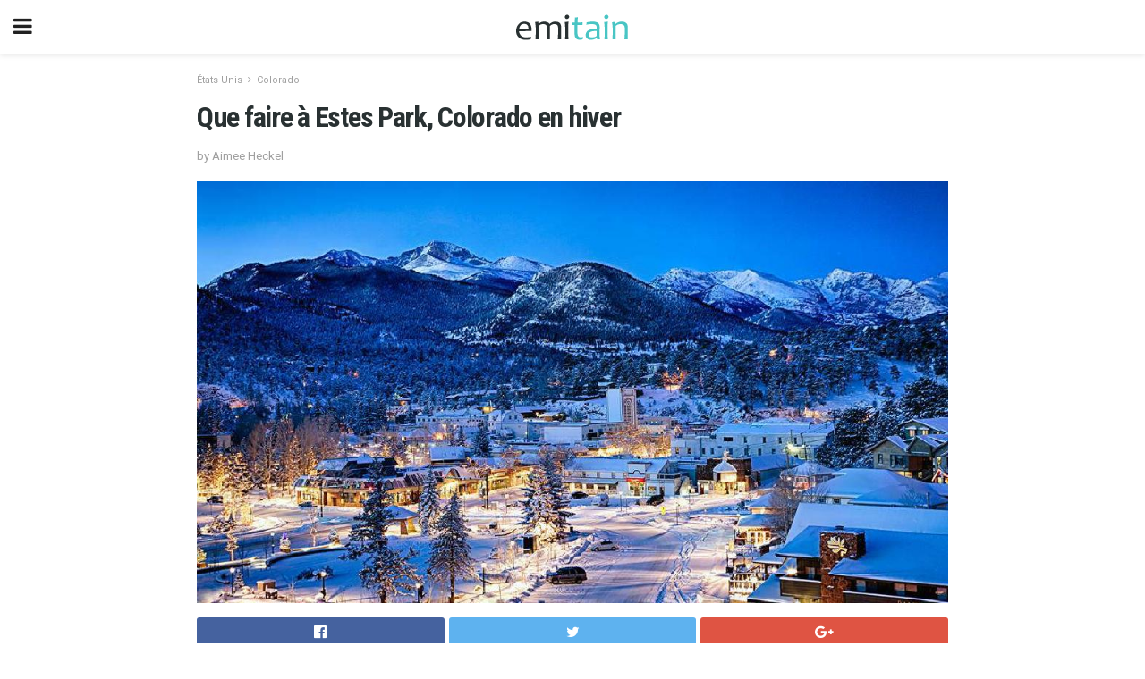

--- FILE ---
content_type: text/html; charset=UTF-8
request_url: https://emitain.com/que-faire-a-estes-park-colorado-en-hiver/
body_size: 14734
content:
<!doctype html>
<html amp>
<head>
<meta charset="utf-8">
<meta name="viewport" content="width=device-width,initial-scale=1,minimum-scale=1,maximum-scale=1,user-scalable=no">
<link rel="canonical" href="https://emitain.com/que-faire-a-estes-park-colorado-en-hiver/">
<script custom-element="amp-sidebar" src="https://cdn.ampproject.org/v0/amp-sidebar-0.1.js" async></script>
<link rel="icon" href="https://emitain.com/wp-content/themes/jnews-travel/images/cropped-favicon-32x32.png" sizes="32x32" />
<link rel="icon" href="https://emitain.com/wp-content/themes/jnews-travel/images/cropped-favicon-192x192.png" sizes="192x192" />
<link rel="apple-touch-icon-precomposed" href="https://emitain.com/wp-content/themes/jnews-travel/images/cropped-favicon-180x180.png" />
<link href="https://maxcdn.bootstrapcdn.com/font-awesome/4.7.0/css/font-awesome.min.css" rel="stylesheet" type="text/css">
<title>Que faire à Estes Park, Colorado en hiver</title>
<script src="https://cdn.ampproject.org/v0.js" async></script>
<link rel="stylesheet" href="https://fonts.googleapis.com/css?family=Roboto%3Aregular%2C700%7CRoboto+Condensed%3Aregular%2C700" >
<style amp-boilerplate>body{-webkit-animation:-amp-start 8s steps(1,end) 0s 1 normal both;-moz-animation:-amp-start 8s steps(1,end) 0s 1 normal both;-ms-animation:-amp-start 8s steps(1,end) 0s 1 normal both;animation:-amp-start 8s steps(1,end) 0s 1 normal both}@-webkit-keyframes -amp-start{from{visibility:hidden}to{visibility:visible}}@-moz-keyframes -amp-start{from{visibility:hidden}to{visibility:visible}}@-ms-keyframes -amp-start{from{visibility:hidden}to{visibility:visible}}@-o-keyframes -amp-start{from{visibility:hidden}to{visibility:visible}}@keyframes -amp-start{from{visibility:hidden}to{visibility:visible}}</style>
<noscript>
	<style amp-boilerplate>body{-webkit-animation:none;-moz-animation:none;-ms-animation:none;animation:none}</style>
</noscript>
<style amp-custom>
	/*** Generic WP ***/
	/*.alignright {
	float: right;
	}
	.alignleft {
	float: left;
	}*/
	.aligncenter {
	display: block;
	margin-left: auto;
	margin-right: auto;
	}
	.amp-wp-enforced-sizes {
	/** Our sizes fallback is 100vw, and we have a padding on the container; the max-width here prevents the element from overflowing. **/
	max-width: 100%;
	margin: 0 auto;
	}
	.amp-wp-unknown-size img {
	/** Worst case scenario when we can't figure out dimensions for an image. **/
	/** Force the image into a box of fixed dimensions and use object-fit to scale. **/
	object-fit: contain;
	}
	/* Clearfix */
	.clearfix:before, .clearfix:after {
	content: " ";
	display: table;
	}
	.clearfix:after {
	clear: both;
	}
	/*** Theme Styles ***/
	.amp-wp-content, .amp-wp-title-bar div {
	margin: 0 auto;
	max-width: 600px;
	}
	body, html {
	height: 100%;
	margin: 0;
	}
	body {
	background-color: #FFFFFF;
	color: #3c4344;
	font-family: -apple-system, BlinkMacSystemFont, "Segoe UI", "Roboto", "Oxygen-Sans", "Ubuntu", "Cantarell", "Helvetica Neue", sans-serif;
	font-size: 14px;
	line-height: 1.785714285714286em;
	text-rendering: optimizeLegibility;
	-webkit-font-smoothing: antialiased;
	-moz-osx-font-smoothing: grayscale;
	}
	h1,
	h2,
	h3,
	h4,
	h5,
	h6,
	.amp-wp-title {
	color: #293132;
	}
	body,
	input,
	textarea,
	select,
	.chosen-container-single .chosen-single,
	.btn,
	.button {
	font-family: Roboto;
	}
	.amp-wp-title {
	font-family: Roboto Condensed;
	}
	::-moz-selection {
	background: #fde69a;
	color: #212121;
	text-shadow: none;
	}
	::-webkit-selection {
	background: #fde69a;
	color: #212121;
	text-shadow: none;
	}
	::selection {
	background: #fde69a;
	color: #212121;
	text-shadow: none;
	}
	p, ol, ul, figure {
	margin: 0 0 1em;
	padding: 0;
	}
	a, a:visited {
	text-decoration: none;
	}
	a:hover, a:active, a:focus {
	color: #212121;
	}
	/*** Global Color ***/
	a,
	a:visited,
	#breadcrumbs a:hover,
	.amp-related-content h3 a:hover,
	.amp-related-content h3 a:focus,
	.bestprice .price, .jeg_review_title
	{
	color: #49c5c4;
	}
	/*** Header ***/
	.amp-wp-header {
	text-align: center;
	background-color: #fff;
	height: 60px;
	box-shadow: 0 2px 6px rgba(0, 0, 0,.1);
	}
	.amp-wp-header.dark {
	background-color: #212121;
	}
	.amp-wp-header .jeg_mobile_logo {
	background-image: url(https://emitain.com/wp-content/themes/jnews-travel/images/travel_logo.png);
	}
	@media
	only screen and (-webkit-min-device-pixel-ratio: 2),
	only screen and (   min--moz-device-pixel-ratio: 2),
	only screen and (     -o-min-device-pixel-ratio: 2/1),
	only screen and (        min-device-pixel-ratio: 2),
	only screen and (                min-resolution: 192dpi),
	only screen and (                min-resolution: 2dppx) {
	.amp-wp-header .jeg_mobile_logo {
	background-image: url(https://emitain.com/wp-content/themes/jnews-travel/images/travel_logo2x.png);
	background-size: 180px;
	}
	}
	.amp-wp-header div {
	color: #fff;
	font-size: 1em;
	font-weight: 400;
	margin: 0 auto;
	position: relative;
	display: block;
	width: 100%;
	height: 100%;
	}
	.amp-wp-header a {
	text-align: center;
	width: 100%;
	height: 100%;
	display: block;
	background-position: center center;
	background-repeat: no-repeat;
	}
	.amp-wp-site-icon {
	vertical-align: middle;
	}
	/*** Article ***/
	.amp-wp-article {
	color: #333;
	font-size: 16px;
	line-height: 1.625em;
	margin: 22px auto 30px;
	padding: 0 15px;
	max-width: 840px;
	overflow-wrap: break-word;
	word-wrap: break-word;
	}
	/* Article Breadcrumb */
	.amp-wp-breadcrumb {
	margin: -5px auto 10px;
	font-size: 11px;
	color: #a0a0a0;
	}
	#breadcrumbs a {
	color: #53585c;
	}
	#breadcrumbs .fa {
	padding: 0 3px
	}
	#breadcrumbs .breadcrumb_last_link a {
	color: #a0a0a0
	}
	/* Article Header */
	.amp-wp-article-header {
	margin-bottom: 15px;
	}
	.amp-wp-title {
	display: block;
	width: 100%;
	font-size: 32px;
	font-weight: bold;
	line-height: 1.15;
	margin: 0 0 .4em;
	letter-spacing: -0.04em;
	}
	/* Article Meta */
	.amp-wp-meta {
	color: #a0a0a0;
	list-style: none;
	font-size: smaller;
	}
	.amp-wp-meta li {
	display: inline-block;
	line-height: 1;
	}
	.amp-wp-byline amp-img, .amp-wp-byline .amp-wp-author {
	display: inline-block;
	}
	.amp-wp-author a {
	font-weight: bold;
	}
	.amp-wp-byline amp-img {
	border-radius: 100%;
	position: relative;
	margin-right: 6px;
	vertical-align: middle;
	}
	.amp-wp-posted-on {
	margin-left: 5px;
	}
	.amp-wp-posted-on:before {
	content: '\2014';
	margin-right: 5px;
	}
	/* Featured image */
	/* .amp-wp-article .amp-wp-article-featured-image {
	margin: 0 -15px 15px;
	max-width: none;
	} */
	.amp-wp-article-featured-image amp-img {
	margin: 0 auto;
	}
	.amp-wp-article-featured-image.wp-caption .wp-caption-text {
	margin: 0 18px;
	}
	/* Social Share */
	.jeg_share_amp_container {
	margin: 0 0 15px;
	}
	.jeg_sharelist {
	float: none;
	display: -webkit-flex;
	display: -ms-flexbox;
	display: flex;
	-webkit-flex-wrap: wrap;
	-ms-flex-wrap: wrap;
	flex-wrap: wrap;
	-webkit-align-items: flex-start;
	-ms-flex-align: start;
	align-items: flex-start;
	}
	.jeg_share_button a {
	display: -webkit-flex;
	display: -ms-flexbox;
	display: flex;
	-webkit-flex: 1;
	-ms-flex: 1;
	flex: 1;
	-webkit-justify-content: center;
	-ms-flex-pack: center;
	justify-content: center;
	-webkit-backface-visibility: hidden;
	backface-visibility: hidden;
	}
	.jeg_share_button a {
	float: left;
	width: auto;
	height: 32px;
	line-height: 32px;
	white-space: nowrap;
	padding: 0 10px;
	color: #fff;
	background: #212121;
	margin: 0 5px 5px 0;
	border-radius: 3px;
	text-align: center;
	-webkit-transition: .2s;
	-o-transition: .2s;
	transition: .2s;
	}
	.jeg_share_button a:last-child {
	margin-right: 0
	}
	.jeg_share_button a:hover {
	opacity: .75
	}
	.jeg_share_button a > span {
	display: none;
	}
	.jeg_share_button .fa {
	font-size: 16px;
	line-height: inherit;
	}
	.jeg_share_button .jeg_btn-facebook {
	background: #45629f;
	}
	.jeg_share_button .jeg_btn-twitter {
	background: #5eb2ef;
	}
	.jeg_share_button .jeg_btn-pinterest {
	background: #e02647;
	}
	.jeg_share_button .jeg_btn-google-plus {
	background: #df5443;
	}
	/*** Article Content ***/
	.amp-wp-article-content {
	color: #3c4344;
	}
	.amp-wp-article-content ul, .amp-wp-article-content ol {
	margin: 0 0 1.5em 1.5em;
	}
	.amp-wp-article-content li {
	margin-bottom: 0.5em;
	}
	.amp-wp-article-content ul {
	list-style: square;
	}
	.amp-wp-article-content ol {
	list-style: decimal;
	}
	.amp-wp-article-content ul.fa-ul {
	list-style: none;
	margin-left: inherit;
	padding-left: inherit;
	}
	.amp-wp-article-content amp-img {
	margin: 0 auto 15px;
	}
	.amp-wp-article-content .wp-caption amp-img {
	margin-bottom: 0px;
	}
	.amp-wp-article-content amp-img.alignright {
	margin: 5px -15px 15px 15px;
	max-width: 60%;
	}
	.amp-wp-article-content amp-img.alignleft {
	margin: 5px 15px 15px -15px;
	max-width: 60%;
	}
	.amp-wp-article-content h1, .amp-wp-article-content h2, .amp-wp-article-content h3, .amp-wp-article-content h4, .amp-wp-article-content h5, .amp-wp-article-content h6 {
	font-weight: 500;
	}
	dt {
	font-weight: 600;
	}
	dd {
	margin-bottom: 1.25em;
	}
	em, cite {
	font-style: italic;
	}
	ins {
	background: #fcf8e3;
	}
	sub, sup {
	font-size: 62.5%;
	}
	sub {
	vertical-align: sub;
	bottom: 0;
	}
	sup {
	vertical-align: super;
	top: 0.25em;
	}
	/* Table */
	table {
	width: 100%;
	margin: 1em 0 30px;
	line-height: normal;
	color: #7b7b7b;
	}
	tr {
	border-bottom: 1px solid #eee;
	}
	tbody tr:hover {
	color: #53585c;
	background: #f7f7f7;
	}
	thead tr {
	border-bottom: 2px solid #eee;
	}
	th, td {
	font-size: 0.85em;
	padding: 8px 20px;
	text-align: left;
	border-left: 1px solid #eee;
	border-right: 1px solid #eee;
	}
	th {
	color: #53585c;
	font-weight: bold;
	vertical-align: middle;
	}
	tbody tr:last-child, th:first-child, td:first-child, th:last-child, td:last-child {
	border: 0;
	}
	/* Quotes */
	blockquote {
	display: block;
	color: #7b7b7b;
	font-style: italic;
	padding-left: 1em;
	border-left: 4px solid #eee;
	margin: 0 0 15px 0;
	}
	blockquote p:last-child {
	margin-bottom: 0;
	}
	/* Captions */
	.wp-caption {
	max-width: 100%;
	box-sizing: border-box;
	}
	.wp-caption.alignleft {
	margin: 5px 20px 20px 0;
	}
	.wp-caption.alignright {
	margin: 5px 0 20px 20px;
	}
	.wp-caption .wp-caption-text {
	margin: 3px 0 1em;
	font-size: 12px;
	color: #a0a0a0;
	text-align: center;
	}
	.wp-caption a {
	color: #a0a0a0;
	text-decoration: underline;
	}
	/* AMP Media */
	amp-carousel {
	margin-top: -25px;
	}
	.amp-wp-article-content amp-carousel amp-img {
	border: none;
	}
	amp-carousel > amp-img > img {
	object-fit: contain;
	}
	.amp-wp-iframe-placeholder {
	background-color: #212121;
	background-size: 48px 48px;
	min-height: 48px;
	}
	/* Shortcodes */
	.intro-text {
	font-size: larger;
	line-height: 1.421em;
	letter-spacing: -0.01em;
	}
	.dropcap {
	display: block;
	float: left;
	margin: 0.04em 0.2em 0 0;
	color: #212121;
	font-size: 3em;
	line-height: 1;
	padding: 10px 15px;
	}
	.dropcap.rounded {
	border-radius: 10px;
	}
	/* Pull Quote */
	.pullquote {
	font-size: larger;
	border: none;
	padding: 0 1em;
	position: relative;
	text-align: center;
	}
	.pullquote:before, .pullquote:after {
	content: '';
	display: block;
	width: 50px;
	height: 2px;
	background: #eee;
	}
	.pullquote:before {
	margin: 1em auto 0.65em;
	}
	.pullquote:after {
	margin: 0.75em auto 1em;
	}
	/* Article Review */
	.jeg_review_wrap {
	border-top: 3px solid #eee;
	padding-top: 20px;
	margin: 40px 0;
	}
	.jeg_reviewheader {
	margin-bottom: 20px;
	}
	.jeg_review_title {
	font-weight: bold;
	margin: 0 0 20px;
	}
	.jeg_review_wrap .jeg_review_subtitle {
	font-size: smaller;
	line-height: 1.4em;
	margin: 0 0 5px;
	}
	.jeg_review_wrap h3 {
	font-size: 16px;
	font-weight: bolder;
	margin: 0 0 10px;
	text-transform: uppercase;
	}
	.review_score {
	float: left;
	color: #fff;
	text-align: center;
	width: 70px;
	margin-right: 15px;
	}
	.review_score .score_text {
	background: rgba(0, 0, 0, 0.08);
	}
	.score_good {
	background: #0D86F7;
	}
	.score_avg {
	background: #A20DF7;
	}
	.score_bad {
	background: #F70D0D;
	}
	.score_value {
	display: block;
	font-size: 26px;
	font-weight: bold;
	line-height: normal;
	padding: 10px 0;
	}
	.score_value .percentsym {
	font-size: 50%;
	vertical-align: super;
	margin-right: -0.45em;
	}
	.score_text {
	display: block;
	padding: 3px 0;
	font-size: 12px;
	letter-spacing: 1.5px;
	text-transform: uppercase;
	text-rendering: auto;
	-webkit-font-smoothing: auto;
	-moz-osx-font-smoothing: auto;
	}
	.jeg_reviewdetail {
	margin-bottom: 30px;
	background: #f5f5f5;
	border-radius: 3px;
	width: 100%;
	}
	.conspros {
	padding: 15px 20px;
	}
	.jeg_reviewdetail .conspros:first-child {
	border-bottom: 1px solid #e0e0e0;
	}
	.jeg_reviewdetail ul {
	margin: 0;
	list-style-type: none;
	font-size: smaller;
	}
	.jeg_reviewdetail li {
	padding-left: 22px;
	position: relative;
	}
	.jeg_reviewdetail li > i {
	color: #a0a0a0;
	position: absolute;
	left: 0;
	top: -1px;
	font-style: normal;
	font-size: 14px;
	}
	.jeg_reviewdetail li > i:before {
	font-family: 'FontAwesome';
	content: "\f00c";
	display: inline-block;
	text-rendering: auto;
	-webkit-font-smoothing: antialiased;
	-moz-osx-font-smoothing: grayscale;
	}
	.jeg_reviewdetail .conspros:last-child li > i:before {
	content: "\f00d";
	}
	/* Review Breakdown */
	.jeg_reviewscore {
	padding: 15px 20px;
	border: 2px solid #eee;
	border-radius: 3px;
	margin-bottom: 30px;
	}
	.jeg_reviewscore ul {
	margin: 0;
	font-family: inherit;
	}
	.jeg_reviewscore li {
	margin: 1em 0;
	padding: 0;
	font-size: 13px;
	list-style: none;
	}
	/* Review Stars */
	.jeg_review_stars {
	font-size: 14px;
	color: #F7C90D;
	}
	.jeg_reviewstars li {
	border-top: 1px dotted #eee;
	padding-top: 8px;
	margin: 8px 0;
	}
	.jeg_reviewstars .reviewscore {
	float: right;
	font-size: 18px;
	color: #F7C90D;
	}
	/* Review Bars */
	.jeg_reviewbars .reviewscore {
	font-weight: bold;
	float: right;
	}
	.jeg_reviewbars .jeg_reviewbar_wrap, .jeg_reviewbars .barbg {
	height: 4px;
	border-radius: 2px;
	}
	.jeg_reviewbars .jeg_reviewbar_wrap {
	position: relative;
	background: #eee;
	clear: both;
	}
	.jeg_reviewbars .barbg {
	position: relative;
	display: block;
	background: #F7C90D;
	background: -moz-linear-gradient(left, rgba(247, 201, 13, 1) 0%, rgba(247, 201, 13, 1) 45%, rgba(247, 126, 13, 1) 100%);
	background: -webkit-linear-gradient(left, rgba(247, 201, 13, 1) 0%, rgba(247, 201, 13, 1) 45%, rgba(247, 126, 13, 1) 100%);
	background: linear-gradient(to right, rgba(247, 201, 13, 1) 0%, rgba(247, 201, 13, 1) 45%, rgba(247, 126, 13, 1) 100%);
	filter: progid:DXImageTransform.Microsoft.gradient(startColorstr='#f7c90d', endColorstr='#f77e0d', GradientType=1);
	}
	.jeg_reviewbars .barbg:after {
	width: 10px;
	height: 10px;
	border-radius: 100%;
	background: #fff;
	content: '';
	position: absolute;
	right: 0;
	display: block;
	border: 3px solid #F77E0D;
	top: -3px;
	box-sizing: border-box;
	}
	/* Product Deals */
	.jeg_deals h3 {
	text-transform: none;
	font-size: 18px;
	margin-bottom: 5px;
	font-weight: bold;
	}
	.dealstitle p {
	font-size: smaller;
	}
	.bestprice {
	margin-bottom: 1em;
	}
	.bestprice h4 {
	font-size: smaller;
	font-weight: bold;
	text-transform: uppercase;
	display: inline;
	}
	.bestprice .price {
	font-size: 1em;
	}
	.jeg_deals .price {
	font-weight: bold;
	}
	.jeg_deals a {
	color: #212121
	}
	/* Deals on Top Article */
	.jeg_deals_float {
	width: 100%;
	padding: 10px 15px 15px;
	background: #f5f5f5;
	border-radius: 3px;
	margin: 0 0 1.25em;
	box-sizing: border-box;
	}
	.jeg_deals_float h3 {
	font-size: smaller;
	margin: 0 0 5px;
	}
	.jeg_deals_float .jeg_storelist li {
	padding: 3px 7px;
	font-size: small;
	}
	ul.jeg_storelist {
	list-style: none;
	margin: 0;
	border: 1px solid #e0e0e0;
	font-family: inherit;
	}
	.jeg_storelist li {
	background: #fff;
	border-bottom: 1px solid #e0e0e0;
	padding: 5px 10px;
	margin: 0;
	font-size: 13px;
	}
	.jeg_storelist li:last-child {
	border-bottom: 0
	}
	.jeg_storelist li .priceinfo {
	float: right;
	}
	.jeg_storelist .productlink {
	display: inline-block;
	padding: 0 10px;
	color: #fff;
	border-radius: 2px;
	font-size: 11px;
	line-height: 20px;
	margin-left: 5px;
	text-transform: uppercase;
	font-weight: bold;
	}
	/* Article Footer Meta */
	.amp-wp-meta-taxonomy {
	display: block;
	list-style: none;
	margin: 20px 0;
	border-bottom: 2px solid #eee;
	}
	.amp-wp-meta-taxonomy span {
	font-weight: bold;
	}
	.amp-wp-tax-category, .amp-wp-tax-tag {
	font-size: smaller;
	line-height: 1.4em;
	margin: 0 0 1em;
	}
	.amp-wp-tax-tag span {
	font-weight: bold;
	margin-right: 3px;
	}
	.amp-wp-tax-tag a {
	color: #616161;
	background: #f5f5f5;
	display: inline-block;
	line-height: normal;
	padding: 3px 8px;
	margin: 0 3px 5px 0;
	-webkit-transition: all 0.2s linear;
	-o-transition: all 0.2s linear;
	transition: all 0.2s linear;
	}
	.amp-wp-tax-tag a:hover,
	.jeg_storelist .productlink {
	color: #fff;
	background: #49c5c4;
	}
	/* AMP Related */
	.amp-related-wrapper h2 {
	font-size: 16px;
	font-weight: bold;
	margin-bottom: 10px;
	}
	.amp-related-content {
	margin-bottom: 15px;
	overflow: hidden;
	}
	.amp-related-content amp-img {
	float: left;
	width: 100px;
	}
	.amp-related-text {
	margin-left: 100px;
	padding-left: 15px;
	}
	.amp-related-content h3 {
	font-size: 14px;
	font-weight: 500;
	line-height: 1.4em;
	margin: 0 0 5px;
	}
	.amp-related-content h3 a {
	color: #212121;
	}
	.amp-related-content .amp-related-meta {
	color: #a0a0a0;
	font-size: 10px;
	line-height: normal;
	text-transform: uppercase;
	}
	.amp-related-date {
	margin-left: 5px;
	}
	.amp-related-date:before {
	content: '\2014';
	margin-right: 5px;
	}
	/* AMP Comment */
	.amp-wp-comments-link {
	}
	.amp-wp-comments-link a {
	}
	/* AMP Footer */
	.amp-wp-footer {
	background: #f5f5f5;
	color: #999;
	text-align: center;
	}
	.amp-wp-footer .amp-wp-footer-inner {
	margin: 0 auto;
	padding: 15px;
	position: relative;
	}
	.amp-wp-footer h2 {
	font-size: 1em;
	line-height: 1.375em;
	margin: 0 0 .5em;
	}
	.amp-wp-footer .back-to-top {
	font-size: 11px;
	text-transform: uppercase;
	letter-spacing: 1px;
	}
	.amp-wp-footer p {
	font-size: 12px;
	line-height: 1.5em;
	margin: 1em 2em .6em;
	}
	.amp-wp-footer a {
	color: #53585c;
	text-decoration: none;
	}
	.amp-wp-social-footer a:not(:last-child) {
	margin-right: 0.8em;
	}
	/* AMP Ads */
	.amp_ad_wrapper {
	text-align: center;
	}
	/* AMP Sidebar */
	.toggle_btn,
	.amp-wp-header .jeg_search_toggle {
	color: #212121;
	background: transparent;
	font-size: 24px;
	top: 0;
	left: 0;
	position: absolute;
	display: inline-block;
	width: 50px;
	height: 60px;
	line-height: 60px;
	text-align: center;
	border: none;
	padding: 0;
	outline: 0;
	}
	.amp-wp-header.dark .toggle_btn,
	.amp-wp-header.dark .jeg_search_toggle {
	color: #fff;
	}
	.amp-wp-header .jeg_search_toggle {
	left: auto;
	right: 0;
	}
	#sidebar {
	background-color: #fff;
	width: 100%;
	max-width: 320px;
	}
	#sidebar > div:nth-child(3) {
	display: none;
	}
	.jeg_mobile_wrapper {
	height: 100%;
	overflow-x: hidden;
	overflow-y: auto;
	}
	.jeg_mobile_wrapper .nav_wrap {
	min-height: 100%;
	display: flex;
	flex-direction: column;
	position: relative;
	}
	.jeg_mobile_wrapper .nav_wrap:before {
	content: "";
	position: absolute;
	top: 0;
	left: 0;
	right: 0;
	bottom: 0;
	min-height: 100%;
	z-index: -1;
	}
	.jeg_mobile_wrapper .item_main {
	flex: 1;
	}
	.jeg_mobile_wrapper .item_bottom {
	-webkit-box-pack: end;
	-ms-flex-pack: end;
	justify-content: flex-end;
	}
	.jeg_aside_item {
	display: block;
	padding: 20px;
	border-bottom: 1px solid #eee;
	}
	.item_bottom .jeg_aside_item {
	padding: 10px 20px;
	border-bottom: 0;
	}
	.item_bottom .jeg_aside_item:first-child {
	padding-top: 20px;
	}
	.item_bottom .jeg_aside_item:last-child {
	padding-bottom: 20px;
	}
	.jeg_aside_item:last-child {
	border-bottom: 0;
	}
	.jeg_aside_item:after {
	content: "";
	display: table;
	clear: both;
	}
	/* Mobile Aside Widget */
	.jeg_mobile_wrapper .widget {
	display: block;
	padding: 20px;
	margin-bottom: 0;
	border-bottom: 1px solid #eee;
	}
	.jeg_mobile_wrapper .widget:last-child {
	border-bottom: 0;
	}
	.jeg_mobile_wrapper .widget .jeg_ad_module {
	margin-bottom: 0;
	}
	/* Mobile Menu Account */
	.jeg_aside_item.jeg_mobile_profile {
	display: none;
	}
	/* Mobile Menu */
	.jeg_navbar_mobile_wrapper {
	position: relative;
	z-index: 9;
	}
	.jeg_mobile_menu li a {
	color: #212121;
	margin-bottom: 15px;
	display: block;
	font-size: 18px;
	line-height: 1.444em;
	font-weight: bold;
	position: relative;
	}
	.jeg_mobile_menu li.sfHover > a, .jeg_mobile_menu li a:hover {
	color: #f70d28;
	}
	.jeg_mobile_menu,
	.jeg_mobile_menu ul {
	list-style: none;
	margin: 0px;
	}
	.jeg_mobile_menu ul {
	padding-bottom: 10px;
	padding-left: 20px;
	}
	.jeg_mobile_menu ul li a {
	color: #757575;
	font-size: 15px;
	font-weight: normal;
	margin-bottom: 12px;
	padding-bottom: 5px;
	border-bottom: 1px solid #eee;
	}
	.jeg_mobile_menu.sf-arrows .sfHover .sf-with-ul:after {
	-webkit-transform: rotate(90deg);
	transform: rotate(90deg);
	}
	/** Mobile Socials **/
	.jeg_mobile_wrapper .socials_widget {
	display: -webkit-box;
	display: -ms-flexbox;
	display: flex;
	}
	.jeg_mobile_wrapper .socials_widget a {
	margin-bottom: 0;
	display: block;
	}
	/* Mobile: Social Icon */
	.jeg_mobile_topbar .jeg_social_icon_block.nobg a {
	margin-right: 10px;
	}
	.jeg_mobile_topbar .jeg_social_icon_block.nobg a .fa {
	font-size: 14px;
	}
	/* Mobile Search */
	.jeg_navbar_mobile .jeg_search_wrapper {
	position: static;
	}
	.jeg_navbar_mobile .jeg_search_popup_expand {
	float: none;
	}
	.jeg_search_expanded .jeg_search_popup_expand .jeg_search_toggle {
	position: relative;
	}
	.jeg_navbar_mobile .jeg_search_expanded .jeg_search_popup_expand .jeg_search_toggle:before {
	border-color: transparent transparent #fff;
	border-style: solid;
	border-width: 0 8px 8px;
	content: "";
	right: 0;
	position: absolute;
	bottom: -1px;
	z-index: 98;
	}
	.jeg_navbar_mobile .jeg_search_expanded .jeg_search_popup_expand .jeg_search_toggle:after {
	border-color: transparent transparent #eee;
	border-style: solid;
	border-width: 0 9px 9px;
	content: "";
	right: -1px;
	position: absolute;
	bottom: 0px;
	z-index: 97;
	}
	.jeg_navbar_mobile .jeg_search_popup_expand .jeg_search_form:before,
	.jeg_navbar_mobile .jeg_search_popup_expand .jeg_search_form:after {
	display: none;
	}
	.jeg_navbar_mobile .jeg_search_popup_expand .jeg_search_form {
	width: auto;
	border-left: 0;
	border-right: 0;
	left: -15px;
	right: -15px;
	padding: 20px;
	-webkit-transform: none;
	transform: none;
	}
	.jeg_navbar_mobile .jeg_search_popup_expand .jeg_search_result {
	margin-top: 84px;
	width: auto;
	left: -15px;
	right: -15px;
	border: 0;
	}
	.jeg_navbar_mobile .jeg_search_form .jeg_search_button {
	font-size: 18px;
	}
	.jeg_navbar_mobile .jeg_search_wrapper .jeg_search_input {
	font-size: 18px;
	padding: .5em 40px .5em 15px;
	height: 42px;
	}
	.jeg_navbar_mobile .jeg_nav_left .jeg_search_popup_expand .jeg_search_form:before {
	right: auto;
	left: 16px;
	}
	.jeg_navbar_mobile .jeg_nav_left .jeg_search_popup_expand .jeg_search_form:after {
	right: auto;
	left: 15px;
	}
	.jeg_search_wrapper .jeg_search_input {
	width: 100%;
	vertical-align: middle;
	height: 40px;
	padding: 0.5em 30px 0.5em 14px;
	box-sizing: border-box;
	}
	.jeg_mobile_wrapper .jeg_search_result {
	width: 100%;
	border-left: 0;
	border-right: 0;
	right: 0;
	}
	.admin-bar .jeg_mobile_wrapper {
	padding-top: 32px;
	}
	.admin-bar .jeg_show_menu .jeg_menu_close {
	top: 65px;
	}
	/* Mobile Copyright */
	.jeg_aside_copyright {
	font-size: 11px;
	color: #757575;
	letter-spacing: .5px;
	}
	.jeg_aside_copyright a {
	color: inherit;
	border-bottom: 1px solid #aaa;
	}
	.jeg_aside_copyright p {
	margin-bottom: 1.2em;
	}
	.jeg_aside_copyright p:last-child {
	margin-bottom: 0;
	}
	/* Social Icon */
	.socials_widget a {
	display: inline-block;
	margin: 0 10px 10px 0;
	text-decoration: none;
	}
	.socials_widget.nobg a {
	margin: 0 20px 15px 0;
	}
	.socials_widget a:last-child {
	margin-right: 0
	}
	.socials_widget.nobg a .fa {
	font-size: 18px;
	width: auto;
	height: auto;
	line-height: inherit;
	background: transparent;
	}
	.socials_widget a .fa {
	font-size: 1em;
	display: inline-block;
	width: 38px;
	line-height: 36px;
	white-space: nowrap;
	color: #fff;
	text-align: center;
	-webkit-transition: all 0.2s ease-in-out;
	-o-transition: all 0.2s ease-in-out;
	transition: all 0.2s ease-in-out;
	}
	.socials_widget.circle a .fa {
	border-radius: 100%;
	}
	/* Social Color */
	.socials_widget .jeg_rss .fa {
	background: #ff6f00;
	}
	.socials_widget .jeg_facebook .fa {
	background: #45629f;
	}
	.socials_widget .jeg_twitter .fa {
	background: #5eb2ef;
	}
	.socials_widget .jeg_google-plus .fa {
	background: #df5443;
	}
	.socials_widget .jeg_linkedin .fa {
	background: #0083bb;
	}
	.socials_widget .jeg_instagram .fa {
	background: #125d8f;
	}
	.socials_widget .jeg_pinterest .fa {
	background: #e02647;
	}
	.socials_widget .jeg_behance .fa {
	background: #1e72ff;
	}
	.socials_widget .jeg_dribbble .fa {
	background: #eb5590;
	}
	.socials_widget .jeg_reddit .fa {
	background: #5f99cf;
	}
	.socials_widget .jeg_stumbleupon .fa {
	background: #ff4e2e;
	}
	.socials_widget .jeg_vimeo .fa {
	background: #a1d048;
	}
	.socials_widget .jeg_github .fa {
	background: #313131;
	}
	.socials_widget .jeg_flickr .fa {
	background: #ff0077;
	}
	.socials_widget .jeg_tumblr .fa {
	background: #2d4862;
	}
	.socials_widget .jeg_soundcloud .fa {
	background: #ffae00;
	}
	.socials_widget .jeg_youtube .fa {
	background: #c61d23;
	}
	.socials_widget .jeg_twitch .fa {
	background: #6441a5;
	}
	.socials_widget .jeg_vk .fa {
	background: #3e5c82;
	}
	.socials_widget .jeg_weibo .fa {
	background: #ae2c00;
	}
	/* Social Color No Background*/
	.socials_widget.nobg .jeg_rss .fa {
	color: #ff6f00;
	}
	.socials_widget.nobg .jeg_facebook .fa {
	color: #45629f;
	}
	.socials_widget.nobg .jeg_twitter .fa {
	color: #5eb2ef;
	}
	.socials_widget.nobg .jeg_google-plus .fa {
	color: #df5443;
	}
	.socials_widget.nobg .jeg_linkedin .fa {
	color: #0083bb;
	}
	.socials_widget.nobg .jeg_instagram .fa {
	color: #125d8f;
	}
	.socials_widget.nobg .jeg_pinterest .fa {
	color: #e02647;
	}
	.socials_widget.nobg .jeg_behance .fa {
	color: #1e72ff;
	}
	.socials_widget.nobg .jeg_dribbble .fa {
	color: #eb5590;
	}
	.socials_widget.nobg .jeg_reddit .fa {
	color: #5f99cf;
	}
	.socials_widget.nobg .jeg_stumbleupon .fa {
	color: #ff4e2e;
	}
	.socials_widget.nobg .jeg_vimeo .fa {
	color: #a1d048;
	}
	.socials_widget.nobg .jeg_github .fa {
	color: #313131;
	}
	.socials_widget.nobg .jeg_flickr .fa {
	color: #ff0077;
	}
	.socials_widget.nobg .jeg_tumblr .fa {
	color: #2d4862;
	}
	.socials_widget.nobg .jeg_soundcloud .fa {
	color: #ffae00;
	}
	.socials_widget.nobg .jeg_youtube .fa {
	color: #c61d23;
	}
	.socials_widget.nobg .jeg_twitch .fa {
	color: #6441a5;
	}
	.socials_widget.nobg .jeg_vk .fa {
	color: #3e5c82;
	}
	.socials_widget.nobg .jeg_weibo .fa {
	color: #ae2c00;
	}
	/** Mobile Search Form **/
	.jeg_search_wrapper {
	position: relative;
	}
	.jeg_search_wrapper .jeg_search_form {
	display: block;
	position: relative;
	line-height: normal;
	min-width: 60%;
	}
	.jeg_search_no_expand .jeg_search_toggle {
	display: none;
	}
	.jeg_mobile_wrapper .jeg_search_result {
	width: 100%;
	border-left: 0;
	border-right: 0;
	right: 0;
	}
	.jeg_search_hide {
	display: none;
	}
	.jeg_mobile_wrapper .jeg_search_no_expand .jeg_search_input {
	box-shadow: inset 0 2px 2px rgba(0,0,0,.05);
	}
	.jeg_mobile_wrapper .jeg_search_result {
	width: 100%;
	border-left: 0;
	border-right: 0;
	right: 0;
	}
	.jeg_search_no_expand.round .jeg_search_input {
	border-radius: 33px;
	padding: .5em 15px;
	}
	.jeg_search_no_expand.round .jeg_search_button {
	padding-right: 12px;
	}
	input:not([type="submit"]) {
	display: inline-block;
	background: #fff;
	border: 1px solid #e0e0e0;
	border-radius: 0;
	padding: 7px 14px;
	height: 40px;
	outline: none;
	font-size: 14px;
	font-weight: 300;
	margin: 0;
	width: 100%;
	max-width: 100%;
	-webkit-transition: all 0.2s ease;
	transition: .25s ease;
	box-shadow: none;
	}
	input[type="submit"], .btn {
	border: none;
	background: #f70d28;
	color: #fff;
	padding: 0 20px;
	line-height: 40px;
	height: 40px;
	display: inline-block;
	cursor: pointer;
	text-transform: uppercase;
	font-size: 13px;
	font-weight: bold;
	letter-spacing: 2px;
	outline: 0;
	-webkit-appearance: none;
	-webkit-transition: .3s ease;
	transition: .3s ease;
	}
	.jeg_search_wrapper .jeg_search_button {
	color: #212121;
	background: transparent;
	border: 0;
	font-size: 14px;
	outline: none;
	cursor: pointer;
	position: absolute;
	height: auto;
	min-height: unset;
	top: 0;
	bottom: 0;
	right: 0;
	padding: 0 10px;
	transition: none;
	}
	/** Mobile Dark Scheme **/
	.dark .jeg_bg_overlay {
	background: #fff;
	}
	.dark .jeg_mobile_wrapper {
	background-color: #212121;
	color: #f5f5f5;
	}
	.dark .jeg_mobile_wrapper .jeg_search_result {
	background: rgba(0, 0, 0, .9);
	color: #f5f5f5;
	border: 0;
	}
	.dark .jeg_menu_close {
	color: #212121;
	}
	.dark .jeg_aside_copyright,
	.dark .profile_box a,
	.dark .jeg_mobile_menu li a,
	.dark .jeg_mobile_wrapper .jeg_search_result a,
	.dark .jeg_mobile_wrapper .jeg_search_result .search-link {
	color: #f5f5f5;
	}
	.dark .jeg_aside_copyright a {
	border-color: rgba(255, 255, 255, .8)
	}
	.dark .jeg_aside_item,
	.dark .jeg_mobile_menu ul li a,
	.dark .jeg_search_result.with_result .search-all-button {
	border-color: rgba(255, 255, 255, .15);
	}
	.dark .profile_links li a,
	.dark .jeg_mobile_menu.sf-arrows .sf-with-ul:after,
	.dark .jeg_mobile_menu ul li a {
	color: rgba(255, 255, 255, .5)
	}
	.dark .jeg_mobile_wrapper .jeg_search_no_expand .jeg_search_input {
	background: rgba(255, 255, 255, 0.1);
	border: 0;
	}
	.dark .jeg_mobile_wrapper .jeg_search_no_expand .jeg_search_button,
	.dark .jeg_mobile_wrapper .jeg_search_no_expand .jeg_search_input {
	color: #fafafa;
	}
	.dark .jeg_mobile_wrapper .jeg_search_no_expand .jeg_search_input::-webkit-input-placeholder {
	color: rgba(255, 255, 255, 0.75);
	}
	.dark .jeg_mobile_wrapper .jeg_search_no_expand .jeg_search_input:-moz-placeholder {
	color: rgba(255, 255, 255, 0.75);
	}
	.dark .jeg_mobile_wrapper .jeg_search_no_expand .jeg_search_input::-moz-placeholder {
	color: rgba(255, 255, 255, 0.75);
	}
	.dark .jeg_mobile_wrapper .jeg_search_no_expand .jeg_search_input:-ms-input-placeholder {
	color: rgba(255, 255, 255, 0.75);
	}
	/* RTL */
	.rtl .socials_widget.nobg a {
	margin: 0 0 15px 20px;
	}
	.rtl .amp-wp-social-footer a:not(:last-child) {
	margin-left: 0.8em;
	margin-right: 0;
	}
	.rtl .jeg_search_no_expand.round .jeg_search_input {
	padding: 15px 2.5em 15px .5em;
	}
	.rtl .jeg_share_button a {
	margin: 0 0px 5px 5px;
	}
	.rtl .jeg_share_button a:last-child {
	margin-left: 0;
	}
	.rtl blockquote {
	padding-left: 0;
	padding-right: 1em;
	border-left: 0;
	border-right-width: 4px;
	border-right: 4px solid #eee;
	}
	amp-consent {
	position: relative;
	}
	.gdpr-consent {
	bottom: 0;
	left: 0;
	overflow: hiddent;
	z-index: 1000;
	width: 100%;
	position: fixed;
	}
	.gdpr-consent-wrapper {
	text-align: center;
	padding: 15px 10px;
	background: #f5f5f5;
	position: relative;
	}
	.gdpr-consent-content h2 {
	margin: 10px 0;
	}
	.gdpr-consent-close {
	position: absolute;
	top: 10px;
	right: 10px;
	font-size: 24px;
	border:none;
	}
	.btn.gdpr-consent-button-y {
	background: #ddd;
	color: #212121;
	margin-right:10px;
	}
	#post-consent-ui {
	text-align: center;
	}
	#post-consent-ui a {
	background: none;
	color: #666;
	text-decoration: underline;
	font-weight: normal;
	font-size: 12px;
	letter-spacing: normal;
	}
	/* Responsive */
	@media screen and (max-width: 782px) {
	.admin-bar .jeg_mobile_wrapper {
	padding-top: 46px;
	}
	}
	@media only screen and (max-width: 320px) {
	#sidebar {
	max-width: 275px;
	}
	}
	/* Inline styles */
	.amp-wp-inline-cd3fd83777d6c6355d6adafe43e73051{max-width:280px;}
	.amp-wp-inline-51042a11e77fd5709c76b51534747d68{background-color:#ffffff;border-color:#ffffff;color:#000000;}	
	#statcounter{width:1px;height:1px;}
</style>
<script async custom-element="amp-ad" src="https://cdn.ampproject.org/v0/amp-ad-0.1.js"></script>
</head>
<body class="">
<header id="#top" class="amp-wp-header normal">
	<div>
		<button on="tap:sidebar.toggle" class="toggle_btn"> <i class="fa fa-bars"></i> </button>
		<a class="jeg_mobile_logo" href="/" ></a>
	</div>
</header>
<amp-sidebar id="sidebar" layout="nodisplay" side="left" class="normal">
	<div class="jeg_mobile_wrapper">
		<div class="nav_wrap">
			<div class="item_main">
				<div class="jeg_aside_item">
					<ul class="jeg_mobile_menu">
	<li class="menu-item menu-item-type-post_type menu-item-object-page menu-item-home menu-item-has-children">
		<a href="https://emitain.com/category/etats-unis/">États Unis</a>

					<ul class="sub-menu">
							<li class="menu-item menu-item-type-post_type menu-item-object-page menu-item-home"><a href="https://emitain.com/category/californie/">Californie</a></li>
							<li class="menu-item menu-item-type-post_type menu-item-object-page menu-item-home"><a href="https://emitain.com/category/new-york/">New York</a></li>
							<li class="menu-item menu-item-type-post_type menu-item-object-page menu-item-home"><a href="https://emitain.com/category/arizona/">Arizona</a></li>
							<li class="menu-item menu-item-type-post_type menu-item-object-page menu-item-home"><a href="https://emitain.com/category/washington-dc/">Washington DC</a></li>
							<li class="menu-item menu-item-type-post_type menu-item-object-page menu-item-home"><a href="https://emitain.com/category/floride/">Floride</a></li>
						</ul>
			</li>
	<li class="menu-item menu-item-type-post_type menu-item-object-page menu-item-home menu-item-has-children">
		<a href="https://emitain.com/category/leurope-%EF%83%97/">L&#39;Europe </a>

					<ul class="sub-menu">
							<li class="menu-item menu-item-type-post_type menu-item-object-page menu-item-home"><a href="https://emitain.com/category/france/">France</a></li>
							<li class="menu-item menu-item-type-post_type menu-item-object-page menu-item-home"><a href="https://emitain.com/category/angleterre/">Angleterre</a></li>
							<li class="menu-item menu-item-type-post_type menu-item-object-page menu-item-home"><a href="https://emitain.com/category/italie/">Italie</a></li>
							<li class="menu-item menu-item-type-post_type menu-item-object-page menu-item-home"><a href="https://emitain.com/category/allemagne/">Allemagne</a></li>
							<li class="menu-item menu-item-type-post_type menu-item-object-page menu-item-home"><a href="https://emitain.com/category/espagne/">Espagne</a></li>
						</ul>
			</li>
	<li class="menu-item menu-item-type-post_type menu-item-object-page menu-item-home menu-item-has-children">
		<a href="https://emitain.com/category/asie/">Asie</a>

					<ul class="sub-menu">
							<li class="menu-item menu-item-type-post_type menu-item-object-page menu-item-home"><a href="https://emitain.com/category/chine/">Chine</a></li>
							<li class="menu-item menu-item-type-post_type menu-item-object-page menu-item-home"><a href="https://emitain.com/category/hong-kong/">Hong Kong</a></li>
							<li class="menu-item menu-item-type-post_type menu-item-object-page menu-item-home"><a href="https://emitain.com/category/thailande/">Thaïlande</a></li>
							<li class="menu-item menu-item-type-post_type menu-item-object-page menu-item-home"><a href="https://emitain.com/category/russie/">Russie</a></li>
							<li class="menu-item menu-item-type-post_type menu-item-object-page menu-item-home"><a href="https://emitain.com/category/indonesie/">Indonésie</a></li>
						</ul>
			</li>
	<li class="menu-item menu-item-type-post_type menu-item-object-page menu-item-home menu-item-has-children">
		<a href="https://emitain.com/category/inspiration/">Inspiration</a>

					<ul class="sub-menu">
							<li class="menu-item menu-item-type-post_type menu-item-object-page menu-item-home"><a href="https://emitain.com/category/hotels/">Hôtels</a></li>
							<li class="menu-item menu-item-type-post_type menu-item-object-page menu-item-home"><a href="https://emitain.com/category/les-thermes/">Les thermes</a></li>
							<li class="menu-item menu-item-type-post_type menu-item-object-page menu-item-home"><a href="https://emitain.com/category/vacances-romantiques/">Vacances romantiques</a></li>
							<li class="menu-item menu-item-type-post_type menu-item-object-page menu-item-home"><a href="https://emitain.com/category/aventure/">Aventure</a></li>
							<li class="menu-item menu-item-type-post_type menu-item-object-page menu-item-home"><a href="https://emitain.com/category/voyage-en-famille/">Voyage en famille</a></li>
						</ul>
			</li>
	<li class="menu-item menu-item-type-post_type menu-item-object-page menu-item-home menu-item-has-children">
		<a href="https://emitain.com/category/canada/">Canada</a>

					<ul class="sub-menu">
							<li class="menu-item menu-item-type-post_type menu-item-object-page menu-item-home"><a href="https://emitain.com/category/montreal/">Montréal</a></li>
							<li class="menu-item menu-item-type-post_type menu-item-object-page menu-item-home"><a href="https://emitain.com/category/vancouver/">Vancouver</a></li>
							<li class="menu-item menu-item-type-post_type menu-item-object-page menu-item-home"><a href="https://emitain.com/category/toronto/">Toronto</a></li>
							<li class="menu-item menu-item-type-post_type menu-item-object-page menu-item-home"><a href="https://emitain.com/category/la-ville-de-quebec/">La ville de Québec</a></li>
							<li class="menu-item menu-item-type-post_type menu-item-object-page menu-item-home"><a href="https://emitain.com/category/chutes-du-niagara/">Chutes du Niagara</a></li>
						</ul>
			</li>
	<li class="menu-item menu-item-type-post_type menu-item-object-page menu-item-home menu-item-has-children">
		<a href="https://emitain.com/category/destinations/">Destinations</a>

					<ul class="sub-menu">
							<li class="menu-item menu-item-type-post_type menu-item-object-page menu-item-home"><a href="https://emitain.com/category/leurope-%EF%83%97/">L&#39;Europe </a></li>
							<li class="menu-item menu-item-type-post_type menu-item-object-page menu-item-home"><a href="https://emitain.com/category/asie/">Asie</a></li>
							<li class="menu-item menu-item-type-post_type menu-item-object-page menu-item-home"><a href="https://emitain.com/category/afrique-et-moyen-orient/">Afrique et Moyen-Orient</a></li>
							<li class="menu-item menu-item-type-post_type menu-item-object-page menu-item-home"><a href="https://emitain.com/category/amerique-centrale-et-du-sud/">Amérique centrale et du Sud</a></li>
							<li class="menu-item menu-item-type-post_type menu-item-object-page menu-item-home"><a href="https://emitain.com/category/etats-unis/">États Unis</a></li>
						</ul>
			</li>
	<li class="menu-item menu-item-type-post_type menu-item-object-page menu-item-home menu-item-has-children">
		<a href="https://emitain.com/category/caraibes/">Caraïbes</a>

					<ul class="sub-menu">
							<li class="menu-item menu-item-type-post_type menu-item-object-page menu-item-home"><a href="https://emitain.com/category/porto-rico/">Porto Rico</a></li>
							<li class="menu-item menu-item-type-post_type menu-item-object-page menu-item-home"><a href="https://emitain.com/category/jamaique/">Jamaïque</a></li>
							<li class="menu-item menu-item-type-post_type menu-item-object-page menu-item-home"><a href="https://emitain.com/category/bahamas/">Bahamas</a></li>
							<li class="menu-item menu-item-type-post_type menu-item-object-page menu-item-home"><a href="https://emitain.com/category/republique-dominicaine/">République Dominicaine</a></li>
							<li class="menu-item menu-item-type-post_type menu-item-object-page menu-item-home"><a href="https://emitain.com/category/cuba/">Cuba</a></li>
						</ul>
			</li>
	<li class="menu-item menu-item-type-post_type menu-item-object-page menu-item-home menu-item-has-children">
		<a href="https://emitain.com/category/inde/">Inde</a>

					<ul class="sub-menu">
							<li class="menu-item menu-item-type-post_type menu-item-object-page menu-item-home"><a href="https://emitain.com/category/maharashtra/">Maharashtra</a></li>
							<li class="menu-item menu-item-type-post_type menu-item-object-page menu-item-home"><a href="https://emitain.com/category/delhi/">Delhi</a></li>
							<li class="menu-item menu-item-type-post_type menu-item-object-page menu-item-home"><a href="https://emitain.com/category/goa/">Goa</a></li>
							<li class="menu-item menu-item-type-post_type menu-item-object-page menu-item-home"><a href="https://emitain.com/category/rajasthan/">Rajasthan</a></li>
							<li class="menu-item menu-item-type-post_type menu-item-object-page menu-item-home"><a href="https://emitain.com/category/bengale-de-louest/">Bengale de l&#39;ouest</a></li>
						</ul>
			</li>
	<li class="menu-item menu-item-type-post_type menu-item-object-page menu-item-home menu-item-has-children">
		<a href="https://emitain.com/category/amerique-centrale-et-du-sud/">Amérique centrale et du Sud</a>

					<ul class="sub-menu">
							<li class="menu-item menu-item-type-post_type menu-item-object-page menu-item-home"><a href="https://emitain.com/category/perou/">Pérou</a></li>
							<li class="menu-item menu-item-type-post_type menu-item-object-page menu-item-home"><a href="https://emitain.com/category/bresil/">Brésil</a></li>
							<li class="menu-item menu-item-type-post_type menu-item-object-page menu-item-home"><a href="https://emitain.com/category/costa-rica/">Costa Rica</a></li>
							<li class="menu-item menu-item-type-post_type menu-item-object-page menu-item-home"><a href="https://emitain.com/category/colombie/">Colombie</a></li>
							<li class="menu-item menu-item-type-post_type menu-item-object-page menu-item-home"><a href="https://emitain.com/category/argentine/">Argentine</a></li>
						</ul>
			</li>
	<li class="menu-item menu-item-type-post_type menu-item-object-page menu-item-home menu-item-has-children">
		<a href="https://emitain.com/category/planification-de-voyage/">Planification de voyage</a>

					<ul class="sub-menu">
							<li class="menu-item menu-item-type-post_type menu-item-object-page menu-item-home"><a href="https://emitain.com/category/voyage-en-avion/">Voyage en avion</a></li>
							<li class="menu-item menu-item-type-post_type menu-item-object-page menu-item-home"><a href="https://emitain.com/category/tech-et-gear/">Tech et Gear</a></li>
							<li class="menu-item menu-item-type-post_type menu-item-object-page menu-item-home"><a href="https://emitain.com/category/voyage-budgetaire/">Voyage budgétaire</a></li>
							<li class="menu-item menu-item-type-post_type menu-item-object-page menu-item-home"><a href="https://emitain.com/category/croisieres/">Croisières</a></li>
							<li class="menu-item menu-item-type-post_type menu-item-object-page menu-item-home"><a href="https://emitain.com/category/location-de-voitures/">Location de voitures</a></li>
						</ul>
			</li>
					</ul>
				</div>
			</div>
			<div class="item_bottom">
			</div>
		</div>
	</div>
</amp-sidebar>





<article class="amp-wp-article">
	<div class="amp-wp-breadcrumb">
		<div id="breadcrumbs">
			<span class="breadcrumb_last_link"><a href="https://emitain.com/category/etats-unis/">États Unis</a></span> <i class="fa fa-angle-right"></i> <span class="breadcrumb_last_link"><a href="https://emitain.com/category/colorado/">Colorado</a></span>		</div>
	</div>
	<header class="amp-wp-article-header">
		<h1 class="amp-wp-title">Que faire à Estes Park, Colorado en hiver</h1>
		<ul class="amp-wp-meta">
			<li class="amp-wp-byline">
				
									<span class="amp-wp-author">by Aimee Heckel</span>
							</li>
			
		</ul>
	</header>
	
			<figure class="amp-wp-article-featured-image wp-caption">
			<amp-img width="1024" height="576" src="https://medi.emitain.com/ifiles/c56da42eb82a3111-1024x576.jpg" class="attachment-large size-large wp-post-image amp-wp-enforced-sizes" layout="responsive" alt="Que faire à Estes Park, Colorado en hiver"></amp-img>
		</figure>
		<div class="amp-wp-share">
		<div class="jeg_share_amp_container">
			<div class="jeg_share_button share-amp clearfix">
				<div class="jeg_sharelist">
					<a href="http://www.facebook.com/sharer.php?u=https%3A%2F%2Femitain.com%2Fque-faire-a-estes-park-colorado-en-hiver%2F" class="jeg_btn-facebook expanded"><i class="fa fa-facebook-official"></i><span>Share on Facebook</span></a><a href="https://twitter.com/intent/tweet?text=Que+faire+%C3%A0+Estes+Park%2C+Colorado+en+hiver%0A&url=https%3A%2F%2Femitain.com%2Fque-faire-a-estes-park-colorado-en-hiver%2F" class="jeg_btn-twitter expanded"><i class="fa fa-twitter"></i><span>Share on Twitter</span></a><a href="https://plus.google.com/share?url=https%3A%2F%2Femitain.com%2Fque-faire-a-estes-park-colorado-en-hiver%2F" class="jeg_btn-google-plus "><i class="fa fa-google-plus"></i></a>
				</div>
			</div>
		</div>
	</div>
	<div class="amp-wp-article-content">
		
<p> Estes Park, une petite ville de montagne à l&#39;embouchure du parc national des Montagnes Rocheuses, est une destination touristique majeure en été. Mais ce que de nombreux visiteurs - et les locaux - ne savent pas, c&#39;est qu&#39;Estes est l&#39;une des meilleures excursions hivernales du Colorado. </p>
<amp-ad width="100vw" height="320"
     type="adsense"
     data-ad-client="ca-pub-5489798338545737"
     data-ad-slot="9446842853"
     data-auto-format="rspv"
     data-full-width="">
  <div overflow=""></div>
</amp-ad>

<p> Oubliez ce que vous pensez savoir sur Estes Park. Voici quatre nouvelles façons de découvrir Estes en hiver. </p>
<ul><li><p> <strong>01 de 04</strong> </p>
<h3> Explorer dans la neige </h3><figure><amp-img alt="Estes Park" src=https://medi.emitain.com/ifiles/4b32b716f6e73117.jpg width="960" height="768" layout="intrinsic"></amp-img><figcaption> Un couple fait de la raquette près d&#39;Estes Park. Estes Park </figcaption></figure><p> Estes Park peut ne pas avoir sa propre station de ski, mais ne vous laissez pas décourager de planifier des vacances d&#39;hiver ici. Vous pouvez toujours sortir, actif et dans la neige. </p>
<p> Le Rocky Mountain Conservancy organise de nombreuses activités éducatives en plein air, y compris un trek d&#39;écologie hivernal dans le parc national des Montagnes Rocheuses ou le long des sentiers à proximité. Une grande région à explorer est près de la région du bassin sauvage, où vous pourrez vous aventurer à travers les forêts, couvertes de poudre blanche immaculée, et être témoin de la nature sauvage intacte du paysage hivernal du Colorado. Wild Basin est également une destination populaire pour les mariages et les réceptions; Si vous prévoyez des vacances hivernales, gardez cela à l&#39;esprit. </p>
<p> Faire de la raquette à travers cette forêt en hiver, c&#39;est comme marcher sur l&#39;eau - sauf que l&#39;eau est gelée et blanche et pelucheuse. </p>
<p> Les guides qualifiés vous enseigneront la neige et comment les plantes et les animaux survivent en hiver. </p>
<p> La randonnée en raquettes de quatre heures est également adaptée aux familles. Habillez-vous en couches, car le temps peut être imprévisible, mais préparez-vous à une expérience de randonnée plus personnalisée et tranquille que vous ne pourriez jamais trouver dans cette région en été. (Estes devient assez emballé quand le temps se réchauffe.) C&#39;est comme si vous aviez le Colorado pour vous. </p>
<p> Voulez-vous explorer par vous-même? Obtenez un laissez-passer pour le parc national et amenez vos raquettes à Bear Lake, qui peut être de 25 à 45 minutes après Estes Park, selon les conditions. Une randonnée autour du lac Bear fournit des sentiers plats et faciles, ou vous pouvez continuer jusqu&#39;à des lacs Nymph, Dream ou Emerald. Toutes ces destinations sont incroyables. <br><br> Astuce: Bear Lake peut être très fréquenté, même en hiver, alors partez tôt pour trouver un parking ou arrêtez-vous à l&#39;un des sentiers le long du chemin. Notre arrêt de raquette préféré est le lac Sprague. </p>
</li><li><p> <strong>02 de 04</strong> </p>
<h3> Sip Wine primé </h3><figure><amp-img alt="Snowy Peaks Producteur" src=https://medi.emitain.com/ifiles/ffc99960a518343d.jpg width="720" height="960" layout="intrinsic"></amp-img><figcaption> Snowy Peaks Producteur </figcaption></figure><p> Estes Park est historiquement connu pour ses t-shirts de tire et de loup d&#39;eau salée, mais la ville moderne a évolué en quelque chose de beaucoup plus. En fait, il y a un véritable élément de luxe à explorer à Estes Park que beaucoup de voyageurs donnent sur. </p>
<p> Planifiez une dégustation de vin au Snowy Peaks Winery. Ce vignoble est adapté aux familles et servira même à vos enfants des variations de jus locaux (cerise, mûre, pêche) dans des verres fantaisie, afin qu&#39;ils puissent se joindre au plaisir. Une fois qu&#39;ils ont terminé, envoyez-les à l&#39;aire de jeu séparée pour les enfants, de sorte que vous pouvez vous asseoir et profiter d&#39;un autre verre de votre favori de votre échantillonnage. <br><br> Les échantillons de vin sont servis sur un arbre en métal et en verre, et les meubles sont fabriqués à partir de barils de vin recyclés. À l&#39;avant, la clôture est faite de bouteilles de vin recyclées. Pour plus de divertissement, il ya une grande sélection de jeux de la vieille école à jouer, ou inscrivez-vous à un cours de vin et de peinture. <br><br> Si vous êtes chanceux, vous pourriez faire une visite du sous-sol, où tout le vin est fait-droit dans la maison. Fait amusant: Un seul verre de vin contient près de 700 raisins, et à Snowy Peaks, ils sont tous écrasés à la main et piétinés individuellement. Les bouteilles sont également remplies à la main, étiquetées et bouchées. Une tonne de travail va dans chaque verre, ce qui vous fera apprécier votre prochaine gorgée plus. </p>
</li><li><p> <strong>03 de 04</strong> </p>
<h3> Profitez d&#39;un dîner avec vue </h3><figure><amp-img src=https://medi.emitain.com/ifiles/b0205605b39330a3.jpg width="697" height="392" layout="intrinsic"></amp-img><figcaption> La vue, Estes Park </figcaption></figure><p> Downtown Estes Park peut être emballé avec de la pizza et des hamburgers, mais ce n&#39;est pas la mesure de ce que cette ville offre pour les gourmets. <br><br> Tout d&#39;abord, le café You Need Pie (yup, c&#39;est son vrai nom) prétend avoir gagné les honneurs pour la meilleure tarte de l&#39;Etat. Il a également une option de burrito de petit-déjeuner de construction-propre-propre avec le piment vert qui seul vaut la commande à Estes Park. <br><br> Pour le déjeuner, les sandwichs Scratch Deli sont robustes et peuvent remplir même les plus raides des raquetteurs. Le pastrami housemade est le meilleur pari, les mains vers le bas. <br><br> Pour le dîner, le restaurant The View du Historic Crags Lodge sert les meilleurs plats de la ville avec les meilleures fenêtres panoramiques donnant sur toute la ville. Le menu est savamment conçu par le chef local Shad Theroux. <br><br> Le lodge lui-même a ouvert ses portes en 1914 en tant que troisième plus ancien pavillon d&#39;Estes, et le fondateur était le frère d&#39;Enos Mills, le «père» du parc national des Montagnes Rocheuses. Il a des liens profonds et significatifs avec la région. De plus, la nourriture bat tout ce que vous pouvez trouver sur la rue principale. </p>
</li><li><p> <strong>04 de 04</strong> </p>
<h3> Restez dans un condo près de la ville </h3><figure><amp-img alt="Fall River Village" src=https://medi.emitain.com/ifiles/cc87c292c29234be.jpg width="960" height="641" layout="intrinsic"></amp-img><figcaption> Fall River Village </figcaption></figure><p> L&#39;hôtel Stanley est l&#39;hébergement le plus célèbre d&#39;Estes Park, mais pour quelque chose de différent et beaucoup plus proche de la ville, optez pour l&#39;option d&#39;hébergement la plus récente: Fall River Village. <br><br> Ces condos haut de gamme sont à une courte distance de marche du centre-ville et à seulement quelques miles de l&#39;entrée du parc national des montagnes Rocheuses. <br><br> Fall River Village dispose de deux chambres, deux salles de bains condos avec une cuisine entièrement équipée, salon (avec une cheminée) et des salles à manger. Il fait attention aux détails qui font la différence, comme les matelas en mousse à mémoire (même sur le canapé-lit), les appareils en acier inoxydable, un grand réfrigérateur et des baignoires à jets. Demandez une chambre avec la belle rivière Fall juste devant votre porte, que vous pouvez regarder depuis le patio ou un feu à proximité et un grill. <br><br> En hiver, il fait trop froid pour utiliser les hamacs et la piscine de la propriété, mais vous aimerez le bain à remous, juste à côté d&#39;un foyer où vous pourrez griller des s&#39;mores-goodies inclus dans votre séjour. <br><br> Ces condos spacieux sont plus privés qu&#39;une chambre d&#39;hôtel, et le personnel ici fait tout son possible pour répondre à toutes les demandes spéciales. </p>
</li></ul>
<amp-ad width="100vw" height="320"
     type="adsense"
     data-ad-client="ca-pub-5489798338545737"
     data-ad-slot="8145918217"
     data-auto-format="rspv"
     data-full-width="">
  <div overflow=""></div>
</amp-ad>

	</div>

	<div class="amp-related-wrapper">
			<h2>Enjoy similar</h2>
		<div class="amp-related-content">
					<a href="https://emitain.com/cette-ville-de-montagne-est-abordable-et-proche-de-tout/">
				<amp-img src="https://medi.emitain.com/ifiles/f4d4cf585cbe3464-120x86.jpg" width="120" height="86" layout="responsive" class="amp-related-image"></amp-img>
			</a>
				<div class="amp-related-text">
			<h3><a href="https://emitain.com/cette-ville-de-montagne-est-abordable-et-proche-de-tout/">Cette ville de montagne est abordable et proche de tout</a></h3>
			<div class="amp-related-meta">
				États Unis							</div>
		</div>
	</div>
	<div class="amp-related-content">
					<a href="https://emitain.com/les-meilleurs-spots-de-ski-du-colorado/">
				<amp-img src="https://medi.emitain.com/ifiles/13a6d5c2ed9632c8-120x86.jpg" width="120" height="86" layout="responsive" class="amp-related-image"></amp-img>
			</a>
				<div class="amp-related-text">
			<h3><a href="https://emitain.com/les-meilleurs-spots-de-ski-du-colorado/">Les meilleurs spots de ski du Colorado</a></h3>
			<div class="amp-related-meta">
				États Unis							</div>
		</div>
	</div>
	<div class="amp-related-content">
					<a href="https://emitain.com/inbounds-extreme-skiing-a-winter-park-resort-colorado/">
				<amp-img src="https://medi.emitain.com/ifiles/48dfc95bd2c43a0a-120x86.jpg" width="120" height="86" layout="responsive" class="amp-related-image"></amp-img>
			</a>
				<div class="amp-related-text">
			<h3><a href="https://emitain.com/inbounds-extreme-skiing-a-winter-park-resort-colorado/">Inbounds Extreme Skiing à Winter Park Resort, Colorado</a></h3>
			<div class="amp-related-meta">
				États Unis							</div>
		</div>
	</div>
	<div class="amp-related-content">
					<a href="https://emitain.com/les-8-meilleurs-restaurants-de-fruits-de-mer-du-colorado/">
				<amp-img src="https://medi.emitain.com/ifiles/d39a01deaaea338a-120x86.jpg" width="120" height="86" layout="responsive" class="amp-related-image"></amp-img>
			</a>
				<div class="amp-related-text">
			<h3><a href="https://emitain.com/les-8-meilleurs-restaurants-de-fruits-de-mer-du-colorado/">Les 8 meilleurs restaurants de fruits de mer du Colorado</a></h3>
			<div class="amp-related-meta">
				États Unis							</div>
		</div>
	</div>
	<div class="amp-related-content">
					<a href="https://emitain.com/durango-gay-guide-et-galerie-de-photos/">
				<amp-img src="https://medi.emitain.com/ifiles/555ca5f5853b349e-120x86.jpg" width="120" height="86" layout="responsive" class="amp-related-image"></amp-img>
			</a>
				<div class="amp-related-text">
			<h3><a href="https://emitain.com/durango-gay-guide-et-galerie-de-photos/">Durango Gay Guide et galerie de photos</a></h3>
			<div class="amp-related-meta">
				États Unis							</div>
		</div>
	</div>
	<div class="amp-related-content">
					<a href="https://emitain.com/7-facons-amusantes-de-celebrer-le-jour-de-la-terre-au-colorado/">
				<amp-img src="https://medi.emitain.com/ifiles/a7f389a71d9633ae-120x86.jpg" width="120" height="86" layout="responsive" class="amp-related-image"></amp-img>
			</a>
				<div class="amp-related-text">
			<h3><a href="https://emitain.com/7-facons-amusantes-de-celebrer-le-jour-de-la-terre-au-colorado/">7 façons amusantes de célébrer le Jour de la Terre au Colorado</a></h3>
			<div class="amp-related-meta">
				États Unis							</div>
		</div>
	</div>
</div>
	<div class="amp-related-wrapper">
			<h2>Amazing articles</h2>
		<div class="amp-related-content">
					<a href="https://emitain.com/supershuttle-service-aeroports-de-miami-et-fort-lauderdale/">
				<amp-img src="https://medi.emitain.com/ifiles/adcc156a9edf32c5-120x86.jpg" width="120" height="86" layout="responsive" class="amp-related-image"></amp-img>
			</a>
				<div class="amp-related-text">
			<h3><a href="https://emitain.com/supershuttle-service-aeroports-de-miami-et-fort-lauderdale/">SuperShuttle Service: Aéroports de Miami et Fort Lauderdale</a></h3>
			<div class="amp-related-meta">
				États Unis							</div>
		</div>
	</div>
	<div class="amp-related-content">
					<a href="https://emitain.com/comment-obtenir-un-pikepass-oklahoma/">
				<amp-img src="https://medi.emitain.com/ifiles/de3507546aa7333d-120x86.jpg" width="120" height="86" layout="responsive" class="amp-related-image"></amp-img>
			</a>
				<div class="amp-related-text">
			<h3><a href="https://emitain.com/comment-obtenir-un-pikepass-oklahoma/">Comment obtenir un PIKEPASS Oklahoma</a></h3>
			<div class="amp-related-meta">
				États Unis							</div>
		</div>
	</div>
	<div class="amp-related-content">
				<div class="amp-related-text">
			<h3><a href="https://emitain.com/les-meilleurs-spas-de-cancun/">Les meilleurs spas de Cancun</a></h3>
			<div class="amp-related-meta">
				Mexique							</div>
		</div>
	</div>
	<div class="amp-related-content">
					<a href="https://emitain.com/albuquerque-summerfest/">
				<amp-img src="https://medi.emitain.com/ifiles/83d51c02feba3101-120x86.jpg" width="120" height="86" layout="responsive" class="amp-related-image"></amp-img>
			</a>
				<div class="amp-related-text">
			<h3><a href="https://emitain.com/albuquerque-summerfest/">Albuquerque Summerfest</a></h3>
			<div class="amp-related-meta">
				États Unis							</div>
		</div>
	</div>
	<div class="amp-related-content">
					<a href="https://emitain.com/interieur-de-la-cuisine-mexicaine-a-austin/">
				<amp-img src="https://medi.emitain.com/ifiles/61fed51e8a09354a-120x86.jpg" width="120" height="86" layout="responsive" class="amp-related-image"></amp-img>
			</a>
				<div class="amp-related-text">
			<h3><a href="https://emitain.com/interieur-de-la-cuisine-mexicaine-a-austin/">Intérieur de la cuisine mexicaine à Austin</a></h3>
			<div class="amp-related-meta">
				États Unis							</div>
		</div>
	</div>
	<div class="amp-related-content">
					<a href="https://emitain.com/guide-essentiel-des-compagnies-aeriennes-nationales-en-inde/">
				<amp-img src="https://medi.emitain.com/ifiles/a813c1eaa0123445-120x86.jpg" width="120" height="86" layout="responsive" class="amp-related-image"></amp-img>
			</a>
				<div class="amp-related-text">
			<h3><a href="https://emitain.com/guide-essentiel-des-compagnies-aeriennes-nationales-en-inde/">Guide essentiel des compagnies aériennes nationales en Inde</a></h3>
			<div class="amp-related-meta">
				Inde							</div>
		</div>
	</div>
	<div class="amp-related-content">
					<a href="https://emitain.com/quels-sont-les-pires-quartiers-de-jacksonville/">
				<amp-img src="https://medi.emitain.com/ifiles/5beb42dfba413493-120x86.jpg" width="120" height="86" layout="responsive" class="amp-related-image"></amp-img>
			</a>
				<div class="amp-related-text">
			<h3><a href="https://emitain.com/quels-sont-les-pires-quartiers-de-jacksonville/">Quels sont les pires quartiers de Jacksonville?</a></h3>
			<div class="amp-related-meta">
				États Unis							</div>
		</div>
	</div>
	<div class="amp-related-content">
					<a href="https://emitain.com/bricktown-water-taxis/">
				<amp-img src="https://medi.emitain.com/ifiles/fe54dbf65b95321b-120x86.jpg" width="120" height="86" layout="responsive" class="amp-related-image"></amp-img>
			</a>
				<div class="amp-related-text">
			<h3><a href="https://emitain.com/bricktown-water-taxis/">Bricktown Water Taxis</a></h3>
			<div class="amp-related-meta">
				États Unis							</div>
		</div>
	</div>
</div>
	<div class="amp-related-wrapper">
			<h2>Intresting news</h2>
		<div class="amp-related-content">
					<a href="https://emitain.com/comment-utiliser-le-nom-de-priceline-votre-propre-outil-de-prix-pour-les-hotels/">
				<amp-img src="https://medi.emitain.com/ifiles/7d79a83a8e233308-120x86.jpg" width="120" height="86" layout="responsive" class="amp-related-image"></amp-img>
			</a>
				<div class="amp-related-text">
			<h3><a href="https://emitain.com/comment-utiliser-le-nom-de-priceline-votre-propre-outil-de-prix-pour-les-hotels/">Comment utiliser le nom de Priceline Votre propre outil de prix pour les hôtels</a></h3>
			<div class="amp-related-meta">
				Voyage en avion							</div>
		</div>
	</div>
	<div class="amp-related-content">
					<a href="https://emitain.com/milan-plan-de-transport/">
				<amp-img src="https://medi.emitain.com/ifiles/31717318230633b3-120x86.jpg" width="120" height="86" layout="responsive" class="amp-related-image"></amp-img>
			</a>
				<div class="amp-related-text">
			<h3><a href="https://emitain.com/milan-plan-de-transport/">Milan Plan de transport</a></h3>
			<div class="amp-related-meta">
				L&#39;Europe 							</div>
		</div>
	</div>
	<div class="amp-related-content">
					<a href="https://emitain.com/cinq-facons-de-traverser-les-etats-unis-sans-voler/">
				<amp-img src="https://medi.emitain.com/ifiles/179bb99f56583414-120x86.jpg" width="120" height="86" layout="responsive" class="amp-related-image"></amp-img>
			</a>
				<div class="amp-related-text">
			<h3><a href="https://emitain.com/cinq-facons-de-traverser-les-etats-unis-sans-voler/">Cinq façons de traverser les États-Unis sans voler</a></h3>
			<div class="amp-related-meta">
				États Unis							</div>
		</div>
	</div>
	<div class="amp-related-content">
					<a href="https://emitain.com/comment-trouver-lamour-a-new-york/">
				<amp-img src="https://medi.emitain.com/ifiles/91f76c56f7343856-120x86.jpg" width="120" height="86" layout="responsive" class="amp-related-image"></amp-img>
			</a>
				<div class="amp-related-text">
			<h3><a href="https://emitain.com/comment-trouver-lamour-a-new-york/">Comment trouver l&#39;amour à New York</a></h3>
			<div class="amp-related-meta">
				États Unis							</div>
		</div>
	</div>
	<div class="amp-related-content">
					<a href="https://emitain.com/pullman-wa-et-moscow-id-guide-des-bars-gays/">
				<amp-img src="https://medi.emitain.com/ifiles/b161716b3dae3583-120x86.jpg" width="120" height="86" layout="responsive" class="amp-related-image"></amp-img>
			</a>
				<div class="amp-related-text">
			<h3><a href="https://emitain.com/pullman-wa-et-moscow-id-guide-des-bars-gays/">Pullman WA et Moscow ID Guide des bars gays</a></h3>
			<div class="amp-related-meta">
				États Unis							</div>
		</div>
	</div>
	<div class="amp-related-content">
					<a href="https://emitain.com/faits-amusants-sur-les-animaux-africains-et-leur-dung/">
				<amp-img src="https://medi.emitain.com/ifiles/adbab379a3eb3456-120x86.jpg" width="120" height="86" layout="responsive" class="amp-related-image"></amp-img>
			</a>
				<div class="amp-related-text">
			<h3><a href="https://emitain.com/faits-amusants-sur-les-animaux-africains-et-leur-dung/">Faits amusants sur les animaux africains et leur Dung</a></h3>
			<div class="amp-related-meta">
				Afrique et Moyen-Orient							</div>
		</div>
	</div>
</div></article>

<footer class="amp-wp-footer">
	<div class="amp-wp-footer-inner">
		<a href="#" class="back-to-top">Back to top</a>
		<p class="copyright">
			&copy; 2026 emitain.com		</p>
		<div class="amp-wp-social-footer">
			<a href="#" class="jeg_facebook"><i class="fa fa-facebook"></i> </a><a href="#" class="jeg_twitter"><i class="fa fa-twitter"></i> </a><a href="#" class="jeg_google-plus"><i class="fa fa-google-plus"></i> </a><a href="#" class="jeg_pinterest"><i class="fa fa-pinterest"></i> </a><a href="" class="jeg_rss"><i class="fa fa-rss"></i> </a>
		</div>
	</div>
</footer>
<div id="statcounter">
<amp-pixel src="https://c.statcounter.com/12022750/0/aa0b2fbb/1/">
</amp-pixel>
</div>
</body>
</html>

<!-- Dynamic page generated in 1.238 seconds. -->
<!-- Cached page generated by WP-Super-Cache on 2019-10-03 13:18:20 -->

<!-- 0.002 --> 